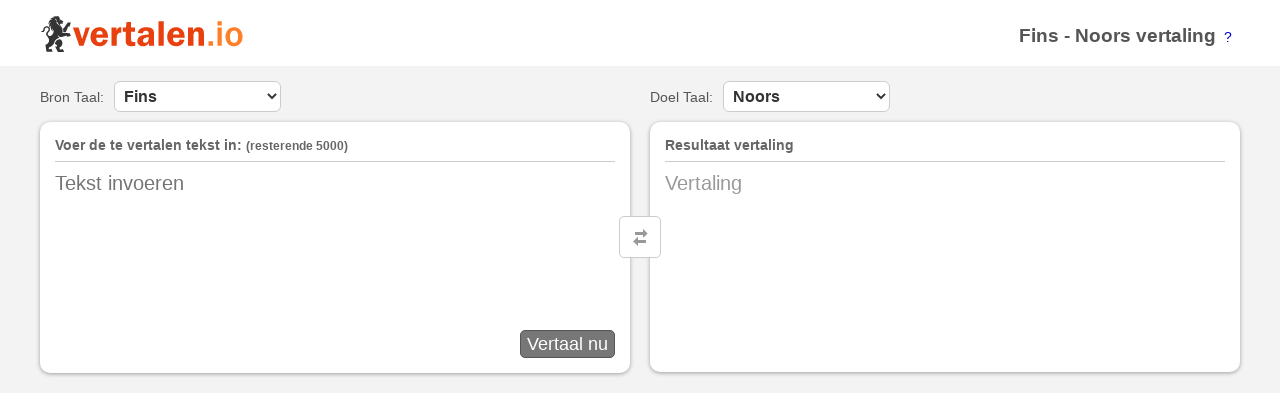

--- FILE ---
content_type: text/html; Charset=utf-8
request_url: https://vertalen.io/fins-noors
body_size: 17028
content:
<!DOCTYPE html>
<html xmlns="http://www.w3.org/1999/xhtml" lang="nl">
<head>
<meta http-equiv="content-type" content="text/html; charset=utf-8" />
<title>Fins Noors zinnen vertaling &rsaquo; Vertalen.io</title>
<meta name="description" content="vertalen.io; Fins Noors zin met vertaling (woordenboek)  Fins, Noors en vertaal snel zinnen of woorden tussen wereldtalen!" />
<meta name="keywords" content="woordenboek,vertaling,fins vertalen,noors,vertalen">
<link rel="apple-touch-icon" href="/img/apple-touch-icon-60x60.png"/>
<link rel="apple-touch-icon" sizes="76x76" href="/img/apple-touch-icon-76x76.png"/>
<link rel="apple-touch-icon" sizes="120x120" href="/img/apple-touch-icon-120x120.png"/>
<link rel="apple-touch-icon" sizes="152x152" href="/img/apple-touch-icon-152x152.png"/>
<link rel='apple-touch-icon' sizes='180x180' href='/img/rechthoek.png'>
<link rel='manifest' href='/manifest.json'>
<link rel="shortcut icon" href="https://vertalen.io/favicon.png" type="image/png" />
<link rel="icon" type="image/png" sizes="32x32" href="https://vertalen.io/img/favicon-32x32.png">
<meta property="og:image" content="https://vertalen.io/img/vertalen.png" />
<script type="text/javascript">var wlh = window.location.href;if (wlh.indexOf("#")!=-1) {wlh = wlh.split("#")[1];if (wlh.toLowerCase().indexOf("mail")!=-1 || wlh.indexOf("@")!=-1) {window.location.href = "#"+wlh.replace(/@/g,"").replace(/email/g,"").replace(/mail/g,"");}}
(function(d, t) {var g = d.createElement(t),s = d.getElementsByTagName(t)[0];g.charset="utf-8";g.src = 'https://vertalen.io/js/vertalen.js?v=0.017';s.parentNode.insertBefore(g, s);}(document, 'script'));</script>
<script>(function(i,s,o,g,r,a,m){i['GoogleAnalyticsObject']=r;i[r]=i[r]||function(){(i[r].q=i[r].q||[]).push(arguments)},i[r].l=1*new Date();a=s.createElement(o),m=s.getElementsByTagName(o)[0];a.async=1;a.src=g;m.parentNode.insertBefore(a,m)})(window,document,'script','//www.google-analytics.com/analytics.js','ga');ga('create', 'UA-206598458-1', 'vertalen.io');ga('send', 'pageview');</script>
</head>
<body>
<style>
html {min-height: 100%;}
body {margin: 0 0 0 0;-webkit-text-size-adjust: 100%;}
img {border:none;}
a:hover {color:#0000FF;}
form,p,h1,h2,h3,h4,ul,li,input {margin:0px;padding:0px; }
form {display:table;width:100%;}
body,td,th,textarea,input,a {font-family: "Trebuchet MS", Helvetica, sans-serif;font-size:14px;color:#555;}
a {outline:none;color:#0000CC;font-size:14px;}
input,select{cursor:pointer;}
input,select{cursor:pointer;}
.inhoud, .inner {width:100%;display:table;}
.center,.onderkant {background:#f3f3f3;}
.inner {padding:15px 0px 10px 0px;margin:0px auto;max-width:1200px;}
.top .titel {float:right;margin-top:10px;}
.titel h1 {float:left;font-size:19px;}
.titel h1 a {text-decoration:none;font-size:19px;color:#555;}
.titel .vraag {float:left;margin:4px 8px;text-decoration:none;}
.inhoud .linker,.inhoud .rechtsaf {display:table-cell;width:50%;}
.linker {padding-right:10px;}
.rechtsaf {padding-left:10px;}
.doos {box-sizing:border-box;width:100%;min-height:250px;display:inline-block;background:#fff;margin:10px 0px;padding:15px;border-radius:10px; -webkit-box-shadow: 0 1px 4px 0 rgb(0 0 0 / 35%);box-shadow: 0 1px 4px 0 rgb(0 0 0 / 35%);}
input#focus {width:1px; height:1px; border:none; position:relative;left:-1200px;}
div.select label { float:left; padding:4px 0px; margin-right:4px;}
#tekst {white-space: pre-wrap;width:100%;box-sizing:border-box;box-shadow:1px 1px 0 #E7E7E7; border:none;box-shadow:none;outline:none;resize:none; overflow:hidden}
#conclusie, #tekst  {color:#333;font-size:20px; min-height:165px;padding:10px 0px;}
.uitleg {border-bottom:1px solid #ccc;padding-bottom:8px;color:#666;font-size:14px;}
font.max {font-size:12px;}
select {color:#333;margin-left:10px;font-size:16px; font-weight:bold;outline:none;border-radius:6px;padding:5px;background:#fff;border: 1px solid #ccc;box-shadow:none;}
select:hover {border:1px solid #666; -webkit-box-shadow: 0 1px 4px 0 rgb(0 0 0 / 35%);box-shadow: 0 1px 4px 0 rgb(0 0 0 / 35%);}
option { padding:0px 10px;border-radius:6px;}
.taalkies {background: #fff;display: inline-block; padding: 5px 24px 5px 5px; border: 1px solid #ccc;border-radius: 6px;margin:10px 0px 0px 10px;background:url("[data-uri]") no-repeat calc(100% - 10px) center #fff}
label {font-size:14px;}
#button {padding: 2px 6px;height: 28px;float:right;font-size:18px;background: #777;border: 1px solid #555;color:#fff;border-radius:5px}
#button:hover {background:#555;border-color:#333;}
a.luisteren, a.speel, a.secla, a.goog, a.ae, a.maps, a.tersle, a.tGri,  a.temizle, span.ok{background:url("[data-uri]") no-repeat;}
a.temizle { background-position:0px -180px; height:18px; width:18px; display:none; cursor:pointer; position:relative; float:right; margin:5px 4px -23px 0px;}
a.temizle:hover { background-position:0px -198px;}
a#schoon {height:18px; width:18px;text-align:center; display:none; cursor:pointer; position:relative; float:right; margin:3px 0px -23px 0px;border:1px solid transparent;border-radius:2px;}
a#schoon svg {vertical-align:middle;}
#schoon:hover { border:1px solid #999;background:#fff;}
#laatste h2 {display:inline;font-size:16px;}
#laatste time {font-size:12px;}
#laatste a.meer { cursor:pointer; float:right; color:#666; text-decoration:underline;}
#laatste a:hover { color:#111 !important;}
#laatste { display:inline-block;width:100%;border: 0px dotted #CCC;border-bottom-width: 1px;padding-bottom:15px;}
#einde_vertaling {margin-top:5px; display:inline-block;width:100%; max-height:300px; overflow:hidden;}
#laatste li {overflow:hidden; display:block; border:0px dotted #ccc; border-top-width:1px; padding:5px 0px;}
#laatste li a.sol {color:#666; width:200px !important; float:left;}
#laatste ul li a.sag { border:0px dotted #ccc; border-left-width:1px; padding-left:10px; margin-left:10px; text-decoration:none; max-width:556px; width:auto; display:inline-block; float:left;}
#laatste .temizle { margin:0px !important; position:static !important; float:right; display:inline-block;}
.onderkant {margin-top:20px;border-top: 1px solid #ccc;}
#conclusie {padding-bottom:0px;}
#conclusie .mt {min-height:152px;}
div.opties { margin-top:5px;}
div.opties a{color:#666; }
div.opties a:hover {color:#000;}
a.luisteren, a.speel, a.secla, a.goog,a.ae {cursor:pointer;margin:10px 10px 0 0; height:16px; padding:1px 0 1px 22px; display:inline-block; text-decoration:none;}
a.luisteren {background-position: 0px -54px;} a.luisteren:hover {background-position: 0px -72px;} a.speel {background-position: 0px -90px;}
a.secla { background-position:0px -144px;} a.secla:hover { background-position:0px -162px;}
a.goog {background-position:0px -108px;} a.goog:hover {background-position:0px -126px;}
a.maps { background-position:0px -270px;margin:0px 0px 0 20px;height:11px;width:19px; overflow:hidden;display:inline-block;cursor:pointer; vertical-align:top}
a.maps:hover {background-position: 0px -281px;}
#gebruiksovereenkomst {background:#fff;padding:15px;margin-top:10px;}
#vertaling_uitleg a, .voettekst a {font-size: 14px;text-decoration: none;color: #666666;font-weight: normal;}
#vertaling_uitleg a {line-height:22px;}
#vertaling_uitleg .wsa {word-spacing:8px;}
#vertaling_uitleg .wsa a {word-spacing:0px;}
.voettekst a.gebruiksovereenkomst {margin-left:20px;}
.voettekst span {display:inline-block;margin-left:20px;}
.voettekst div {float:right}
div#gebruiksovereenkomst { background:#666; color:#fff; padding:4px 8px; border-radius:10px; margin-bottom:8px;}
div#gebruiksovereenkomst span.ok { background-position:0px -292px; height:10px; width:19px; display:inline-block; float:right;margin:-12px 90px 0 0px;}
.tegen {z-index: 1; position: absolute;}
.tegenover {padding:8px;border: 1px solid #ccc;border-radius: 5px;margin: 135px 0px 0px -31px;display: inline-block;background: #fff;float:right;line-height:8px;}
.tegenover:hover {border-color:#999;}
.tegenover:hover svg path { fill: #333;}
#vertaling_uitleg {background:#fff;border-radius:10px;padding:15px;margin:15px 0px 0px 0px;box-shadow:0 1px 4px 0 rgb(0 0 0 / 35%)}
div.inhoudsopgave {margin-bottom:15px;word-spacing:6px;}
div.si h3 { font-size:16px; margin-top:10px;}
div.si a  {font-size:13px !important; cursor:pointer;}
div.betekenissen { display:inline-block; width:100%;}
div.betekenissen div.dozijn { float:left; margin-right:15px;}
div.betekenissen div.dozijn a {color:#333333;}
div.betekenissen div.dozijn a:hover { background:#333333;color:#ffffff;}
div.betekenissen div.achteruit {color:#919191;}
div.betekenissen div.achteruit a {color:#919191;}
div.betekenissen a {font-size:14px;line-height:24px;}
div.betekenissen div.achteruit a:hover {background:#919191;color:#ffffff;}
iframe.frame { height:400px; width:200px; visibility:hidden; position:fixed; top:0px; left:0px; z-index:-999;}
div.loading {width:14px;height:12px;overflow:hidden; display:block; margin-top:3px;float:right;}
div.loading div.bar {float:left;opacity:0.4;filter:Alpha(Opacity=40);display:block;width:2px;height:8px; overflow:hidden; border:solid #000 1px; background:#333; margin:1px 1px 1px 0px;}
div.loading div.select {margin:0px 1px 0px 0px; height:10px;}
div.loading div.last {margin-right:0px;}
div.contact label { display:block;font-size:14px;}
div.contact select, div.iletisim input { padding:4px 6px; font-size:14px;margin-left:0px; }
div.iKolom input {width:100%;max-width: 286px;}
div.contact div.iKolom {margin-bottom: 10px;}
div.contact div.versturen input {float:right;}
div.contact textarea {width:100%;box-sizing:border-box;overflow:visible;padding:5px;}
div.bilink  li a {font-size:12px;}
div.contact {padding:12px;margin-top:10px;background:#fff;border-radius:10px;box-sizing:border-box;width:100%;}
#veiligheid a  {font-weight:bold;color:#fff;}
.zoekTaal {position: absolute;width: calc(100% - 20px);box-sizing: border-box;left: 0px;top: 0;right: 0;bottom: 0;height: 20px;display: inline-block; background: #fff;border-bottom: 1px solid #ccc;padding: 10px 5px;margin-left: 10px;height: 35px;}
.zoekTaal input {width:90%;outline:none;border:none;font-size: 16px;}
@media (max-width:1200px) {.inner {padding:10px 10px;box-sizing:border-box;}}
@media (max-width:840px) {
	.zoekTaal {position:sticky !important;width:100% !important;margin:0px !important;}
	#talenlijst {margin-top:0px !important;}
	.inhoud .linker, .inhoud .rechtsaf {width:100%;display:contents;padding:0px;}
	.tegenover {margin:0px;padding:3px;float:right;}
	.tegenover svg {transform: rotate(90deg);}
	.tegen {width:calc(100% - 280px);left:260px;}
	#conclusie, #conclusie .mt {min-height:0px;}
	.doos {min-height:88px;}
	#tekst {min-height:66px;}
	#laatste ul li a.sag {border:none;padding-left:0px;  margin-left:0px;margin-top:8px; text-decoration:none; max-width:556px; width:auto; display:block; width:100%;}
	#laatse a {font-size:15px;}
}

@media (max-width:820px) {
	.voettekst {text-align:center;}
	.voettekst div {float:none;margin-top:2px;}
	.voettekst span {margin:0 0 2px 0;}
}

@media (max-width:600px) {
	#titel { font-size:11px; font-weight:bold; margin:6px 0px 0px 0px;}
	.titel h1 a {font-size:11px;}
	#titel font {display:none;}
	.vraag {display:none;}
	.voettekst {text-align:center;}
	.voettekst div {float:none;margin-top:2px;}
	.voettekst span {margin:0 0 2px 0;}
}

@media (max-width:340px) {
	#titel {margin:0px;max-height:14px;text-align:right;;max-width:120px;overflow:hidden;display:inline-block;}
	.top .inner a img {width:172px !important;height:32px !important;}
}

#talenlijst {padding-top: 35px !important;}
#talenlijst, #vefix {display:none;}

.lader {
  border: 8px solid #f3f3f3;
  border-top: 8px solid #ff7f29;
  border-radius: 50%;
  width: 60px;
  height: 60px;
  animation: spin 2s linear infinite;
}

#geuit {border-radius: 2px;border: 1px solid transparent;width:20px;height:20px;cursor:pointer;}
#geuit:hover {border:1px solid  #ccc;}

@keyframes beweging {
    from {
        box-shadow: #f67b93 0 0 0 5px;
    }
    to {
       box-shadow: #f67b93 0 0 0 2px;
    }
}

@keyframes spin {
  0% { transform: rotate(0deg); }
  100% { transform: rotate(360deg); }
}

@media (min-width:840px) {
	.vtext {display:none;}
	#vefix {
		top:120px;
		height: 0px;
		position: relative;
		z-index: 999;
		float:right;
	}
	#vefix .vclose {margin: 10px;cursor:pointer;}
	
	#talenlijst {
		top:120px;
		position: absolute;
		max-width: 1200px;
		width: 100%;
		box-sizing: border-box;
		background:#fff;
		padding: 10px;
		border-radius: 10px;
		-webkit-box-shadow: 0 1px 4px 0 rgb(0 0 0 / 35%);
		box-shadow: 0 1px 4px 0 rgb(0 0 0 / 35%);
		display:none;
		z-index: 998;
		min-height:223px;
	}
	.talentop, .vetop {display:flex !important;}	
	#talenlijst li {float:left;display:block;width:130px;}
	@media (max-width:1200px) {#talenlijst, #vefix {top:110px;}}

}


@media (max-width:840px) {
	#alle {
	 transition: 0.3s ease-in-out;
	 -webkit-transition: 0.3s ease-in-out;
	}
	
	.allefix {overflow:hidden;transform: translateX(200px);position:fixed;}
	
	#talenlijst {
		display:block !important;
	 	margin-top:36px;
		width:200px;
		height:calc(100% - 36px);
		background:#fff;
		position:fixed;
		margin-left:-220px;
	 	box-sizing:border-box;
	 	padding:10px;
	 	overflow-y:scroll;
	 	transition: 0.3s ease-in-out;
	 	-webkit-transition: 0.3s ease-in-out;
	}
	
	#vefix {
		display:block !important;
		width:200px;
		height:36px;
		background:#fff;
		position:fixed;
		margin-left:-220px;
	 	box-sizing:border-box;
	 	padding:10px 15px;
	 	z-index:200;
	 	transition: 0.3s ease-in-out;
	 	-webkit-transition: 0.3s ease-in-out;
		box-shadow: 0 2px 4px -1px rgba(0,0,0,0.2);
	}
	
	#vefix .vtext {float:left;}
	#vefix .vclose {float:right;}
	
	.talenfix, .vefix {
		transform: translateX(220px);
		position:fixed;
	}
	.verbengenfix {width:100vw;height:100%;position:fixed;background-color: rgba(0, 0, 0, 0.5);overflow:hidden;top:0;z-index:999;}
	#talenlijst li { list-style: none;}
	#talenlijst a {padding:5px;display:block;text-decoration:none;}
	#talenlijst a:hover {background:#efefef;}
	#talenlijst .wijkozen {background:#e8f0fe;}
	option {display:none;}
 };

#talenlijst li { list-style: none;}
#talenlijst a {padding:5px;display:block;text-decoration:none;}
#talenlijst a:hover {background:#efefef;}
#talenlijst .wijkozen {background:#e8f0fe;}
option {display:none;}
#onderwerp option {display:block !important;}
.talenbox {max-width: 1200px;margin: 0 auto;}
.geenschaduw {box-shadow:none;-webkit-box-shadow:none;}
</style>
<script>
function kieseentaall(n,f,e) {
	var tt = $("talenlijst")
	var li = tt.childNodes[1];
	for (var i=0;i<li.childNodes.length;i++) {
		li.childNodes[i].childNodes[0].className = "";
	}
	if (tt.getAttribute("tt")) {		
		if (!f) {
			var sl = $(tt.getAttribute("tt"));
			if (sl.selectedIndex!=n) {
				sl.getElementsByTagName('option')[n].selected = "selected";
				wevertaal(0);
			}
		}
	}
	
	var a = $(":"+n).childNodes[0];
	a.className = "wijkozen";
	if (f) {a.scrollIntoView({
            behavior: 'auto',
            block: 'center',
            inline: 'center'
        });}
	slalinksaf();
}

function slalinksaf() {
	if ($("alle").className=="allefix") {
		$("alle").className = "";
		$("talenlijst").className = "";
		$("verbengen").className = "";
		$("vefix").className ="";
		schaduw("");
		console.log("nezaman");
		mss = setTimeout(function(){menustatus=false;mss=null;},1000);
	}
}

function schaduw(c) {
	document.getElementsByClassName("doos")[0].className = "doos " + c;
	document.getElementsByClassName("doos")[1].className = "doos " + c;
	if ($("vindTaal")) {setTimeout(function(){$("vindTaal").value = "";taalMini();$("vindTaal").focus()},50);}

}

function komvanlinks(e) {
	if ($("vefix").offsetWidth>0 && $("vefix").className!="vetop") {
		menustatus = true;
		$("vefix").getElementsByClassName("vtext")[0].innerHTML = "Vertalen "+(e.id=="bron"?"uit":"naar")+" het";
		kieseentaall(e.selectedIndex,1);
		$("verbengen").className = "verbengenfix";
		$("alle").className = "allefix";
		$("vefix").className ="vefix";
		var tt = $("talenlijst");
		tt.className = "talenfix";
		tt.setAttribute("tt",e.id);
		return false;
	} else {
		var tt = $("talenlijst");
		if (tt.getAttribute("tt")!=null && tt.className=="talentop") {if (tt.getAttribute("tt")==e.id) {slalinksaf();return false;}}
		kieseentaall(e.selectedIndex,1);
		schaduw("geenschaduw");
		menustatus = true;
		$("alle").className = "allefix";
		$("vefix").className ="vetop";
		tt.setAttribute("tt",e.id);
		tt.className = "talentop";
		return false;
	}
}

var mss = null;
var klik=false;
var menustatus = false;
document.body.addEventListener("touchstart",function(e){
	if (menustatus) {
		if (e.target.id=="verbengen") {slalinksaf();}
		if(!klik){
	    	klik=setTimeout(function(){klik=null;},300);
			if (typeof(mss) == "number") {event.preventDefault();}
		} else {
	    	clearTimeout(klik);
	    	klik=null;
	    	event.preventDefault();
	    }
    };
},{ passive: false });

function taalMini(eylem) {
	var e = eylem || window.event;
	if (eylem) {if (eylem.keyCode==13 || eylem.keyCode == 40 || eylem.keyCode == 39 || eylem.keyCode == 38 || eylem.keyCode == 37) {e.preventDefault();return;}}
	var e = $("vindTaal").value;
	var tt = $("talenlijst")
	var li = tt.childNodes[1];
	var fi = true;
	var fin = false;
	for (var i=0;i<li.childNodes.length;i++) {
		var disp = "block";
		if (e.toLowerCase() != li.childNodes[i].childNodes[0].innerHTML.substr(0,e.length).toLowerCase()) {disp="none";fin=true;}
		li.childNodes[i].childNodes[0].style.display=disp;
		if (disp=="block" && fi && fin) {fi = false;wijNul();li.childNodes[i].childNodes[0].className = "wijkozen";}
	}
}

function wijNul() {
	var wi = document.getElementsByClassName("wijkozen");
	for (var i = 0;i<wi.length;i++) {wi[i].className = "";}
}

document.onkeydown = function(e) {
	var wio = document.getElementsByClassName("wijkozen");
	if (wio.length==0) {return}
	var wi = wio[0];
	var sid = wi.parentNode.id.replace(":","");
	var ns = sid;
	var ae= 0;
	
	var inspraak = parseInt($("talenlijst").offsetWidth/wi.offsetWidth);
	if (1>inspraak) {inspraak = 1}
    switch(e.which) {
        case 13: {var wi = document.getElementsByClassName("wijkozen")[0];eval(wi.href.replace("javascript:",""));break;}
        case 40: {ns = parseFloat(ns) + inspraak;ae = inspraak;break;}
        case 38: {ns =  parseFloat(ns) - inspraak;ae = -(inspraak);break;}
        case 39: {ae = 1;ns++;break;}
        case 37: {ae = - 1;ns--;break;}
        default: return;
    }
    
    var tl = $("talenlijst").getElementsByTagName("a").length;
    if (Math.abs(ae)==1) {
	    if(ns<0) {ns=tl-1};
	    if(ns>=tl) {ns=0};
    }
    
    if (ns>=0 && $(":"+ns)) {
		var gz = 0;
		while ($(":"+ns).childNodes[0].style.display=="none")  {
			if (!$(":"+(ns+ae))) break;
    		ns = ns + ae;
    		gz++;
    	}

    	if ($(":"+ns)) {
    		if ($(":"+ns).childNodes[0].style.display!="none") {
	    		wi.className = "";
	    		$(":"+ns).childNodes[0].className = "wijkozen";
    		}
    	}
    }
};
</script>
<div class="talenbox">
	<div id="vefix"><div class="vtext"></div><div class="vclose"><a onclick="slalinksaf()"><svg width="16px" height="16px" viewBox="0 0 16 16"><path fill="#595959" d="M2.3 4.6l3.8 3.8-3.8 3.8L4.2 14 8 10.3l3.8 3.7 1.9-1.8-3.8-3.8 3.8-3.8-1.9-1.9L8 6.5 4.2 2.7"></path></svg></a></div></div>
	<div id="talenlijst"><div class="zoekTaal"><input id="vindTaal" onkeyup="taalMini(event)" placeholder="Taal zoeken" type="text"></div><ul><li class='auto' id=':0'><a href='javascript:kieseentaall(0,0,0);'>Detecteert de taal</a></li><li id=':1'><a href='javascript:kieseentaall(1,0,0);'>Afrikaanse taal</a></li><li id=':2'><a href='javascript:kieseentaall(2,0,0);'>Albanees</a></li><li id=':3'><a href='javascript:kieseentaall(3,0,0);'>Arabisch</a></li><li id=':4'><a href='javascript:kieseentaall(4,0,0);'>Armeens</a></li><li id=':5'><a href='javascript:kieseentaall(5,0,0);'>Azerbeidzjaans</a></li><li id=':6'><a href='javascript:kieseentaall(6,0,0);'>Baskisch</a></li><li id=':7'><a href='javascript:kieseentaall(7,0,0);'>Bengaals</a></li><li id=':8'><a href='javascript:kieseentaall(8,0,0);'>Bulgaars</a></li><li id=':9'><a href='javascript:kieseentaall(9,0,0);'>Catalaans</a></li><li id=':10'><a href='javascript:kieseentaall(10,0,0);'>Chinees (Taiwan)</a></li><li id=':11'><a href='javascript:kieseentaall(11,0,0);'>Chinese</a></li><li id=':12'><a href='javascript:kieseentaall(12,0,0);'>Deens</a></li><li id=':13'><a href='javascript:kieseentaall(13,0,0);'>Dialect</a></li><li id=':14'><a href='javascript:kieseentaall(14,0,0);'>Duitse</a></li><li id=':15'><a href='javascript:kieseentaall(15,0,0);'>Engels</a></li><li id=':16'><a href='javascript:kieseentaall(16,0,0);'>Ests</a></li><li id=':17'><a href='javascript:kieseentaall(17,0,0);'>Filipijns</a></li><li id=':18'><a href='javascript:kieseentaall(18,0,0);'>Fins</a></li><li id=':19'><a href='javascript:kieseentaall(19,0,0);'>Frans</a></li><li id=':20'><a href='javascript:kieseentaall(20,0,0);'>Galicisch</a></li><li id=':21'><a href='javascript:kieseentaall(21,0,0);'>Georgisch</a></li><li id=':22'><a href='javascript:kieseentaall(22,0,0);'>Grieks</a></li><li id=':23'><a href='javascript:kieseentaall(23,0,0);'>Gujarati-taal</a></li><li id=':24'><a href='javascript:kieseentaall(24,0,0);'>Haïtiaans Creools</a></li><li id=':25'><a href='javascript:kieseentaall(25,0,0);'>Hebreeuws</a></li><li id=':26'><a href='javascript:kieseentaall(26,0,0);'>Hindi</a></li><li id=':27'><a href='javascript:kieseentaall(27,0,0);'>Hongaars</a></li><li id=':28'><a href='javascript:kieseentaall(28,0,0);'>IJslands</a></li><li id=':29'><a href='javascript:kieseentaall(29,0,0);'>Iers</a></li><li id=':30'><a href='javascript:kieseentaall(30,0,0);'>Indonesische taal</a></li><li id=':31'><a href='javascript:kieseentaall(31,0,0);'>Italiaans</a></li><li id=':32'><a href='javascript:kieseentaall(32,0,0);'>Japans</a></li><li id=':33'><a href='javascript:kieseentaall(33,0,0);'>Jiddisch</a></li><li id=':34'><a href='javascript:kieseentaall(34,0,0);'>Kannada</a></li><li id=':35'><a href='javascript:kieseentaall(35,0,0);'>Koreaans</a></li><li id=':36'><a href='javascript:kieseentaall(36,0,0);'>Kroatisch</a></li><li id=':37'><a href='javascript:kieseentaall(37,0,0);'>Latijns</a></li><li id=':38'><a href='javascript:kieseentaall(38,0,0);'>Lets</a></li><li id=':39'><a href='javascript:kieseentaall(39,0,0);'>Litouws</a></li><li id=':40'><a href='javascript:kieseentaall(40,0,0);'>Macedonisch</a></li><li id=':41'><a href='javascript:kieseentaall(41,0,0);'>Maleis</a></li><li id=':42'><a href='javascript:kieseentaall(42,0,0);'>Maltees</a></li><li id=':43'><a href='javascript:kieseentaall(43,0,0);'>Nederlands</a></li><li id=':44'><a href='javascript:kieseentaall(44,0,0);'>Noors</a></li><li id=':45'><a href='javascript:kieseentaall(45,0,0);'>Oekraïens</a></li><li id=':46'><a href='javascript:kieseentaall(46,0,0);'>Perzisch</a></li><li id=':47'><a href='javascript:kieseentaall(47,0,0);'>Portugees</a></li><li id=':48'><a href='javascript:kieseentaall(48,0,0);'>Roemeense</a></li><li id=':49'><a href='javascript:kieseentaall(49,0,0);'>Russisch</a></li><li id=':50'><a href='javascript:kieseentaall(50,0,0);'>Servisch</a></li><li id=':51'><a href='javascript:kieseentaall(51,0,0);'>Sloveens</a></li><li id=':52'><a href='javascript:kieseentaall(52,0,0);'>Slowaaks</a></li><li id=':53'><a href='javascript:kieseentaall(53,0,0);'>Spaans</a></li><li id=':54'><a href='javascript:kieseentaall(54,0,0);'>Swahili</a></li><li id=':55'><a href='javascript:kieseentaall(55,0,0);'>Tamil</a></li><li id=':56'><a href='javascript:kieseentaall(56,0,0);'>Telugu</a></li><li id=':57'><a href='javascript:kieseentaall(57,0,0);'>Thais</a></li><li id=':58'><a href='javascript:kieseentaall(58,0,0);'>Tsjechisch</a></li><li id=':59'><a href='javascript:kieseentaall(59,0,0);'>Turks</a></li><li id=':60'><a href='javascript:kieseentaall(60,0,0);'>Urdu</a></li><li id=':61'><a href='javascript:kieseentaall(61,0,0);'>Vietnamees</a></li><li id=':62'><a href='javascript:kieseentaall(62,0,0);'>Welsh</a></li><li id=':63'><a href='javascript:kieseentaall(63,0,0);'>Wit-Russisch</a></li><li id=':64'><a href='javascript:kieseentaall(64,0,0);'>Zweeds</a></li></ul></div>
</div>
<div id="alle">
<div id="verbengen" onclick="slalinksaf();"></div>
<div class="inhoud top">
	<div class="inner">
		<a href="https://vertalen.io/" title="Engels &amp; Nederlandse vertaling, woordenboek"><img alt="vertalen.io" width="203" height="38" src="https://vertalen.io/img/vertalen.svg" /></a>
		<div class="titel">
			<h1 id="titel"><a href="https://vertalen.io/fins">Fins</a> - <a href="https://vertalen.io/noors">Noors</a> vertaling </h1>
        	<a href="#waarom" onclick="informatie();return false;" class="vraag">?</a>
        </div>
	</div>	
</div>
<div class="inhoud center">
	<div class="inner"><form name="form" action="" onsubmit="return false">
			<div class="linker">
				<label for="bron">Bron Taal:</label><select id="bron" onmousedown="return komvanlinks(this,event);"  onchange="wevertaal()"><option lng='auto' value='auto'>Detecteert de taal</option><option lng='af-ZA' value='af'>Afrikaanse taal</option><option lng='sq-AL' value='sq'>Albanees</option><option lng='ar' value='ar'>Arabisch</option><option lng='hy-AM' value='hy'>Armeens</option><option lng='az-AZ' value='az'>Azerbeidzjaans</option><option lng='eu-ES' value='eu'>Baskisch</option><option lng='bn-IN' value='bn'>Bengaals</option><option lng='bg' value='bg'>Bulgaars</option><option lng='ca' value='ca'>Catalaans</option><option lng='zh-CN' value='zh-TW'>Chinees (Taiwan)</option><option lng='zh-TW' value='zh-CN'>Chinese</option><option lng='da' value='da'>Deens</option><option lng='pl' value='pl'>Dialect</option><option lng='de-DE' value='de'>Duitse</option><option lng='en' value='en'>Engels</option><option lng='et' value='et'>Ests</option><option lng='tl' value='tl'>Filipijns</option><option lng='fi' value='fi' selected='selected'>Fins</option><option lng='fr' value='fr'>Frans</option><option lng='gl-ES' value='gl'>Galicisch</option><option lng='ka-GE' value='ka'>Georgisch</option><option lng='el' value='el'>Grieks</option><option lng='gu-IN' value='gu'>Gujarati-taal</option><option lng='ht' value='ht'>Haïtiaans Creools</option><option lng='iw-IL' value='iw'>Hebreeuws</option><option lng='hi-IN' value='hi'>Hindi</option><option lng='hu' value='hu'>Hongaars</option><option lng='ga' value='ga'>IJslands</option><option lng='is-IS' value='is'>Iers</option><option lng='id' value='id'>Indonesische taal</option><option lng='it' value='it'>Italiaans</option><option lng='ja' value='ja'>Japans</option><option lng='yi' value='yi'>Jiddisch</option><option lng='kn-IN' value='kn'>Kannada</option><option lng='ko' value='ko'>Koreaans</option><option lng='hr' value='hr'>Kroatisch</option><option lng='la' value='la'>Latijns</option><option lng='lv' value='lv'>Lets</option><option lng='lt' value='lt'>Litouws</option><option lng='mk-MK' value='mk'>Macedonisch</option><option lng='ms' value='ms'>Maleis</option><option lng='mt' value='mt'>Maltees</option><option lng='nl' value='nl'>Nederlands</option><option lng='no-NO' value='no'>Noors</option><option lng='uk-UA' value='uk'>Oekraïens</option><option lng='fa-IR' value='fa'>Perzisch</option><option lng='pt' value='pt'>Portugees</option><option lng='ro' value='ro'>Roemeense</option><option lng='ru-RU' value='ru'>Russisch</option><option lng='sr-RS' value='sr'>Servisch</option><option lng='sl' value='sl'>Sloveens</option><option lng='sk' value='sk'>Slowaaks</option><option lng='es' value='es'>Spaans</option><option lng='sw' value='sw'>Swahili</option><option lng='ta' value='ta'>Tamil</option><option lng='te' value='te'>Telugu</option><option lng='th' value='th'>Thais</option><option lng='cs' value='cs'>Tsjechisch</option><option lng='tr' value='tr'>Turks</option><option lng='ur-PK' value='ur'>Urdu</option><option lng='vi' value='vi'>Vietnamees</option><option lng='cy-GB' value='cy'>Welsh</option><option lng='ru-RU' value='be'>Wit-Russisch</option><option lng='sv' value='sv'>Zweeds</option></select>
				<div class="doos">
				    <h3 class="uitleg"><label for="tekst">Voer de te vertalen tekst in:</label> <font class="max">(resterende <font id="resterende">5000</font>)</font></h3>
				    <a id="schoon" onclick="schoon(1)" title="Tekst schoon"><svg width="16px" height="16px" viewBox="0 0 16 16"><path fill="#595959" d="M2.3 4.6l3.8 3.8-3.8 3.8L4.2 14 8 10.3l3.8 3.7 1.9-1.8-3.8-3.8 3.8-3.8-1.9-1.9L8 6.5 4.2 2.7"/></svg></a>
				    <textarea placeholder="Tekst invoeren" name="tekst" id="tekst" cols="40" rows="1"></textarea>
				    <a id="geuit" onclick="recordStarten(event);" title="Gesproken tekst" style="display:none;padding:2px;float:left;overflow:hidden;position: relative;"><svg id="microfoon" xmlns="http://www.w3.org/2000/svg" viewBox="0 0 490.9 490.9" xml:space="preserve" 
	      height="20" width="20"><path d="M245.5 322.9c53 0 96.2-43.2 96.2-96.2V96.2c0-53-43.2-96.2-96.2-96.2s-96.2 43.2-96.2 96.2v130.5c0 53.1 43.2 96.2 96.2 96.2zM173.8 96.2c0-39.5 32.2-71.7 71.7-71.7s71.7 32.2 71.7 71.7v130.5c0 39.5-32.2 71.7-71.7 71.7s-71.7-32.2-71.7-71.7V96.2z"></path><path d="M94.4 214.5c-6.8 0-12.3 5.5-12.3 12.3 0 85.9 66.7 156.6 151.1 162.8v76.7h-63.9c-6.8 0-12.3 5.5-12.3 12.3s5.5 12.3 12.3 12.3h152.3c6.8 0 12.3-5.5 12.3-12.3s-5.5-12.3-12.3-12.3h-63.9v-76.7c84.4-6.3 151.1-76.9 151.1-162.8 0-6.8-5.5-12.3-12.3-12.3s-12.3 5.5-12.3 12.3c0 76.6-62.3 138.9-138.9 138.9s-138.9-62.3-138.9-138.9c.2-6.8-5.2-12.3-12-12.3z"></path></svg><span id="stem_opname" style="display:none;animation-duration: 1.5s;animation-name: beweging;animation-iteration-count: infinite;animation-direction: alternate;border-radius:8px;width:12px;height:12px;background:red;margin:4px;"></span></a>
				    <script>
				    var textarea = document.getElementById("tekst");
					textarea.addEventListener('keydown', autosize);
					             
					function autosize(){
					  var el = document.getElementById("tekst");  
					    setTimeout(function(){
					      el.style.cssText = 'height:auto;';
					      el.style.cssText = 'height:' + el.scrollHeight + 'px';
					    },0);
					}
					
					autosize();
				    </script>
					<input type="button" name="button" id="button" onclick="wevertaal(true);" value="Vertaal nu" />
					<input id="focus" type="text" />
				</div>
			</div>
			<div class="rechtsaf">
				<div class="tegen">
					<a id="tegenover" class="tegenover" title="Taal wisselen" onclick="tegenover();return false;" href="#"><svg width="24px" height="24px" viewBox="0 0 24 24"><path fill="#999" d="M6.9 7v3h8v3l4.8-4.5-4.8-4.8V7zM17.9 15v3h-8v3l-4.7-4.5 4.7-4.8V15z"/></svg></a>
				</div>
				<label for="doel">Doel Taal:</label><select id="doel" onmousedown="return komvanlinks(this,event);"  onchange="wevertaal()"><option value='auto'>Detecteert de taal</option><option value='af'>Afrikaanse taal</option><option value='sq'>Albanees</option><option value='ar'>Arabisch</option><option value='hy'>Armeens</option><option value='az'>Azerbeidzjaans</option><option value='eu'>Baskisch</option><option value='bn'>Bengaals</option><option value='bg'>Bulgaars</option><option value='ca'>Catalaans</option><option value='zh-TW'>Chinees (Taiwan)</option><option value='zh-CN'>Chinese</option><option value='da'>Deens</option><option value='pl'>Dialect</option><option value='de'>Duitse</option><option value='en'>Engels</option><option value='et'>Ests</option><option value='tl'>Filipijns</option><option value='fi'>Fins</option><option value='fr'>Frans</option><option value='gl'>Galicisch</option><option value='ka'>Georgisch</option><option value='el'>Grieks</option><option value='gu'>Gujarati-taal</option><option value='ht'>Haïtiaans Creools</option><option value='iw'>Hebreeuws</option><option value='hi'>Hindi</option><option value='hu'>Hongaars</option><option value='ga'>IJslands</option><option value='is'>Iers</option><option value='id'>Indonesische taal</option><option value='it'>Italiaans</option><option value='ja'>Japans</option><option value='yi'>Jiddisch</option><option value='kn'>Kannada</option><option value='ko'>Koreaans</option><option value='hr'>Kroatisch</option><option value='la'>Latijns</option><option value='lv'>Lets</option><option value='lt'>Litouws</option><option value='mk'>Macedonisch</option><option value='ms'>Maleis</option><option value='mt'>Maltees</option><option value='nl'>Nederlands</option><option value='no' selected='selected'>Noors</option><option value='uk'>Oekraïens</option><option value='fa'>Perzisch</option><option value='pt'>Portugees</option><option value='ro'>Roemeense</option><option value='ru'>Russisch</option><option value='sr'>Servisch</option><option value='sl'>Sloveens</option><option value='sk'>Slowaaks</option><option value='es'>Spaans</option><option value='sw'>Swahili</option><option value='ta'>Tamil</option><option value='te'>Telugu</option><option value='th'>Thais</option><option value='cs'>Tsjechisch</option><option value='tr'>Turks</option><option value='ur'>Urdu</option><option value='vi'>Vietnamees</option><option value='cy'>Welsh</option><option value='be'>Wit-Russisch</option><option value='sv'>Zweeds</option></select>
				<div class="doos">
					<div id='loadingEffect' class='loading' style='display:none;'><div id='bar1' class='bar'></div><div id='bar2' class='bar'></div><div id='bar3' class='bar last'></div></div>
					<h3 class="uitleg">Resultaat vertaling</h3>
					<div id="conclusie"><font style="color:#999;">Vertaling</font></div>
				</div>
			</div>
		</form>
	</div>
</div>
<script>
function recordStarten(event) {
	if (als) {opnemen(1);return;}
	var d = $("bron");
	r.lang =  d.options[d.selectedIndex].getAttribute("lng");
	verplaats_schrijf="";
	r.start();
}

function opnemen(detener) {if (als) {verplaats_schrijf = "";if (detener){r.stop();}}}

var verplaats_schrijf = '';
var als = false;
if (('webkitSpeechRecognition' in window)) {
  	$("geuit").style.display = "inline-block";
  	var r = new webkitSpeechRecognition();
	r.continuous = true;
	r.interimResults = false;
	r.onresult = function(event) {
	    if (typeof(event.results) == 'undefined') {
	      r.abort();
	      r.stop();
	      return;
	    }
	    
	    for (var i = event.resultIndex; i < event.results.length; ++i) {
	      if (event.results[i].isFinal) {
	        verplaats_schrijf +="\n"+ event.results[i][0].transcript;
	       	this.gt = window.setTimeout(function(){opnemen(1)},5000);
	      } else {if(typeof this.gt=="number"){window.clearTimeout(this.gt)}}
	    }
    	$("tekst").value = verplaats_schrijf.trim();
    	$("tekst").focus();
    	wevertaal(true);
    };
    
    r.onstart = function() {
    	if(typeof this.gt=="number"){window.clearTimeout(this.gt)}
    	this.gt = window.setTimeout(function(){opnemen(1)},5000);
    	$("stem_opname").style.display = "inline-block";
      	$("microfoon").style.display = "none";
    	als = true;
    }
    
    r.onend = function() {
   	    $("stem_opname").style.display = "none";
      	$("microfoon").style.display = "inline-block";
      	als = false;
      	r.abort();
      	r.stop();
    }
}
  
function $(a){return document.getElementById(a)}
</script>

<div style="margin:15px auto;max-width:1200px;width:100%;box-sizing:border-box;">
	<script async src="https://pagead2.googlesyndication.com/pagead/js/adsbygoogle.js?client=ca-pub-7961299814231670" crossorigin="anonymous"></script>
	<ins class="adsbygoogle"
		style="display:block"
		data-ad-client="ca-pub-7961299814231670"
		data-ad-slot="1962217699"
		data-ad-format="auto"
		data-full-width-responsive="true"></ins>
	<script>(adsbygoogle = window.adsbygoogle || []).push({});</script>
</div>

<div class="inhoud last">
	<div class="inner">
	    <div id="laatste">
	    	<h2>Laatste vertalingen</h2> (<time itemprop="pubdate" datetime='2026-01-27T05:11:53'>27 Januari 2026 05:11:53</time>)<a class="temizle" onclick="toonVertaling(0);" title="Recente vertalingen uitschakelen"></a>
	    	<ul id="einde_vertaling">
	        	
	        </ul>
	        <a onclick="meerZien(this);" style="margin-top:15px;" class='meer'>laat meer zien&rsaquo;</a>
		</div>
		<div style="margin-top:15px;box-sizing:border-box;">
		
			<!-- Vertalen.io Center -->
			<ins class="adsbygoogle"
			     style="display:block"
			     data-ad-client="ca-pub-7961299814231670"
			     data-ad-slot="9218839965"
			     data-ad-format="auto"
			     data-full-width-responsive="false"></ins>
			<script>
			     (adsbygoogle = window.adsbygoogle || []).push({});
			</script>

		</div>
		
		<div id="vertaling_uitleg">
			<h2>Vertalen | Wat is Fins Noors vertaling?</h2>
	        Het is een woordenboek systeem waarmee je snel zinnen of woorden kunt vertalen van Fins naar Noors (via <a href="https://translate.google.com/">google translate</a> ). Het vergemakkelijkt uw zin- en woordvertalingen tussen wereldtalen. vertalen.io bevat veel van de meest gebruikte talen ter wereld. Het is mogelijk om snel en zonder kosten en zonder beperkingen uw zinnen of woorden tussen deze talen te vertalen.
	        
	        <br /><br /><b>Talen die u kunt vertalen:</b><span class="wsa">
	        <a href='https://vertalen.io/zinnen'>Automatisch Vertalen Zinnen</a>, <a href='https://vertalen.io/afrikaanse'>Afrikaanse taal</a>, <a href='https://vertalen.io/albanees'>Albanees</a>, <a href='https://vertalen.io/arabisch'>Arabisch</a>, <a href='https://vertalen.io/armeens'>Armeens</a>, <a href='https://vertalen.io/azerbeidzjaans'>Azerbeidzjaans</a>, <a href='https://vertalen.io/baskisch'>Baskisch</a>, <a href='https://vertalen.io/bengaals'>Bengaals</a>, <a href='https://vertalen.io/bulgaars'>Bulgaars</a>, <a href='https://vertalen.io/catalaans'>Catalaans</a>, <a href='https://vertalen.io/chineestai'>Chinees (Taiwan)</a>, <a href='https://vertalen.io/chinese'>Chinese</a>, <a href='https://vertalen.io/deens'>Deens</a>, <a href='https://vertalen.io/dialect'>Dialect</a>, <a href='https://vertalen.io/duitse'>Duitse</a>, <a href='https://vertalen.io/engels'>Engels</a>, <a href='https://vertalen.io/ests'>Ests</a>, <a href='https://vertalen.io/filipijns'>Filipijns</a>, <a href='https://vertalen.io/fins'>Fins</a>, <a href='https://vertalen.io/frans'>Frans</a>, <a href='https://vertalen.io/galicisch'>Galicisch</a>, <a href='https://vertalen.io/georgisch'>Georgisch</a>, <a href='https://vertalen.io/grieks'>Grieks</a>, <a href='https://vertalen.io/gujarati'>Gujarati-taal</a>, <a href='https://vertalen.io/haitiaanscreools'>Haïtiaans Creools</a>, <a href='https://vertalen.io/hebreeuws'>Hebreeuws</a>, <a href='https://vertalen.io/hindi'>Hindi</a>, <a href='https://vertalen.io/hongaars'>Hongaars</a>, <a href='https://vertalen.io/iers'>IJslands</a>, <a href='https://vertalen.io/ijslands'>Iers</a>, <a href='https://vertalen.io/indonesische'>Indonesische taal</a>, <a href='https://vertalen.io/italiaans'>Italiaans</a>, <a href='https://vertalen.io/japans'>Japans</a>, <a href='https://vertalen.io/jiddisch'>Jiddisch</a>, <a href='https://vertalen.io/kannada'>Kannada</a>, <a href='https://vertalen.io/koreaans'>Koreaans</a>, <a href='https://vertalen.io/kroatisch'>Kroatisch</a>, <a href='https://vertalen.io/latijns'>Latijns</a>, <a href='https://vertalen.io/lets'>Lets</a>, <a href='https://vertalen.io/litouws'>Litouws</a>, <a href='https://vertalen.io/macedonisch'>Macedonisch</a>, <a href='https://vertalen.io/maleis'>Maleis</a>, <a href='https://vertalen.io/maltees'>Maltees</a>, <a href='https://vertalen.io/nederlands'>Nederlands</a>, <a href='https://vertalen.io/noors'>Noors</a>, <a href='https://vertalen.io/oekraiens'>Oekraïens</a>, <a href='https://vertalen.io/perzisch'>Perzisch</a>, <a href='https://vertalen.io/portugees'>Portugees</a>, <a href='https://vertalen.io/roemeense'>Roemeense</a>, <a href='https://vertalen.io/russisch'>Russisch</a>, <a href='https://vertalen.io/servisch'>Servisch</a>, <a href='https://vertalen.io/sloveens'>Sloveens</a>, <a href='https://vertalen.io/slowaaks'>Slowaaks</a>, <a href='https://vertalen.io/spaans'>Spaans</a>, <a href='https://vertalen.io/swahili'>Swahili</a>, <a href='https://vertalen.io/tamil'>Tamil</a>, <a href='https://vertalen.io/telugu'>Telugu</a>, <a href='https://vertalen.io/thais'>Thais</a>, <a href='https://vertalen.io/tsjechisch'>Tsjechisch</a>, <a href='https://vertalen.io/turks'>Turks</a>, <a href='https://vertalen.io/urdu'>Urdu</a>, <a href='https://vertalen.io/vietnamees'>Vietnamees</a>, <a href='https://vertalen.io/welsh'>Welsh</a>, <a href='https://vertalen.io/witrussisch'>Wit-Russisch</a>, <a href='https://vertalen.io/zweeds'>Zweeds</a></span>    
		</div>
	</div>
</div>
<div class="inhoud onderkant">
	<div class="inner">
	 	<div class="voettekst">
	 		Copyright © 2021 <a title="Vertalen" href="https://vertalen.io/">Vertalen</a>
			<div><span><a href='https://vertalen.io/contact'>Contact Pagina</a> - <b>E-mail:</b><a href='mailto:info@vertalen.io'>info&#64;vertalen.io</a> - <b>Phone:</b><a href="tel:+32460250100">+32460250100</a></span><a onclick="gebruiksovereenkomst()" class="gebruiksovereenkomst">Gebruiksovereenkomst</a><a onclick="return false" title="Sitemap" class='maps' target='_blank' href="/sitemap.xml"></a></div>
		</div>
		<div id="gebruiksovereenkomst">
	        <span id="veiligheid">
		        <h3>Gebruik en privacy</h3>
		        Alle vertalingen die u met Vertalen maakt, worden vastgelegd. De vastgelegde gegevens worden openbaar en <b>anoniem</b> gedeeld. Daarom mogen uw persoonlijke informatie en gegevens niet worden opgenomen in de vertaaltransacties die u doet met Vertalen. Als uw vertaling uw persoonlijke gegevens bevat, dient u contact met ons op te nemen.<br /><br />In de inhoud van de vertaalrecords die door gebruikers van vertalen.io zijn gemaakt, is er geen slang, godslastering, enz. Er is ongepaste inhoud. Aangezien de vertalingen die door de gebruikers zijn gemaakt, mogelijk niet geschikt zijn voor mensen van alle leeftijden en segmenten, mag uw site niet worden gebruikt als u zich ongemakkelijk voelt. Als u merkt dat er auteursrechten of ongepaste elementen zijn in de inhoud die onze gebruikers automatisch toevoegen aan hun vertalingen, dient u <a href='https://vertalen.io/contact'>contact</a> op te nemen met de sitebeheerder en de verwijdering van de inhoud aan te vragen.
	        </span>
	    </div>
	</div>
</div>
<script type="text/javascript">
function meerZien(e) {
	var s = $("einde_vertaling");
	s.style.maxHeight = "none";
	e.style.display = "none";
}
				
function toonVertaling(v) {
	if (v == 0) {
		setCookie("eindeVertaling",true,365);
		document.getElementById("laatste").style.display = "none";
	} else {
		setCookie("eindeVertaling",false,365);
		location.reload();
	}
};

function setCookie(c_name,value,exdays){
	var exdate=new Date();
	exdate.setDate(exdate.getDate()+exdays);
	var c_value=escape(value)+((exdays==null)?'':';domain=.vertalen.io;Path=/;expires='+exdate.toUTCString());
	document.cookie=c_name+'='+c_value;
}

function getCookie(c_name){
	var i,x,y,ARRcookies=document.cookie.split(';');
	for(i=0;i<ARRcookies.length;i++){
		x=ARRcookies[i].substr(0,ARRcookies[i].indexOf('='));
		y=ARRcookies[i].substr(ARRcookies[i].indexOf('=')+1);
		x=x.replace(/^\s+|\s+$/g,'');
		if(x==c_name){return unescape(y)}
	}
}

if (getCookie("eindeVertaling")=="true") {toonVertaling(0)};
</script>
<!-- 9,765625E-03 -->
<script defer src="https://static.cloudflareinsights.com/beacon.min.js/vcd15cbe7772f49c399c6a5babf22c1241717689176015" integrity="sha512-ZpsOmlRQV6y907TI0dKBHq9Md29nnaEIPlkf84rnaERnq6zvWvPUqr2ft8M1aS28oN72PdrCzSjY4U6VaAw1EQ==" data-cf-beacon='{"version":"2024.11.0","token":"6c6e4f1d06f5462aaf02ca67dc3e793f","r":1,"server_timing":{"name":{"cfCacheStatus":true,"cfEdge":true,"cfExtPri":true,"cfL4":true,"cfOrigin":true,"cfSpeedBrain":true},"location_startswith":null}}' crossorigin="anonymous"></script>
</body>
</html>

--- FILE ---
content_type: text/html; charset=utf-8
request_url: https://www.google.com/recaptcha/api2/aframe
body_size: 269
content:
<!DOCTYPE HTML><html><head><meta http-equiv="content-type" content="text/html; charset=UTF-8"></head><body><script nonce="BuqL51IYIx4EMW_63wQ60g">/** Anti-fraud and anti-abuse applications only. See google.com/recaptcha */ try{var clients={'sodar':'https://pagead2.googlesyndication.com/pagead/sodar?'};window.addEventListener("message",function(a){try{if(a.source===window.parent){var b=JSON.parse(a.data);var c=clients[b['id']];if(c){var d=document.createElement('img');d.src=c+b['params']+'&rc='+(localStorage.getItem("rc::a")?sessionStorage.getItem("rc::b"):"");window.document.body.appendChild(d);sessionStorage.setItem("rc::e",parseInt(sessionStorage.getItem("rc::e")||0)+1);localStorage.setItem("rc::h",'1769479914109');}}}catch(b){}});window.parent.postMessage("_grecaptcha_ready", "*");}catch(b){}</script></body></html>